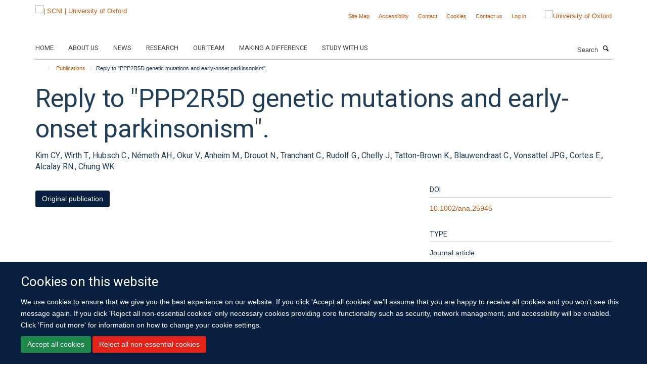

--- FILE ---
content_type: text/html;charset=utf-8
request_url: https://www.scni.ox.ac.uk/publications/1139725?4fd7ca2c-a395-11ed-85b7-061b866677b4
body_size: 9486
content:
<!doctype html>
<html xmlns="http://www.w3.org/1999/xhtml" lang="en" xml:lang="en">

    <head><base href="https://www.scni.ox.ac.uk/publications/1139725/" />
        <meta charset="utf-8" />
        <meta name="viewport" content="width=device-width, initial-scale=1.0" />
        <meta name="apple-mobile-web-app-capable" content="yes" />
        <meta name="apple-mobile-web-app-title" content="Haiku" />
        
        <meta http-equiv="Content-Type" content="text/html; charset=utf-8" /><meta name="citation_title" content="Reply to &quot;PPP2R5D genetic mutations and early-onset parkinsonism&quot;." /><meta name="citation_author" content="Kim CY." /><meta name="citation_author" content="Wirth T." /><meta name="citation_author" content="Hubsch C." /><meta name="citation_author" content="Németh AH." /><meta name="citation_author" content="Okur V." /><meta name="citation_author" content="Anheim M." /><meta name="citation_author" content="Drouot N." /><meta name="citation_author" content="Tranchant C." /><meta name="citation_author" content="Rudolf G." /><meta name="citation_author" content="Chelly J." /><meta name="citation_author" content="Tatton-Brown K." /><meta name="citation_author" content="Blauwendraat C." /><meta name="citation_author" content="Vonsattel JPG." /><meta name="citation_author" content="Cortes E." /><meta name="citation_author" content="Alcalay RN." /><meta name="citation_author" content="Chung WK." /><meta name="citation_publication_date" content="2020/10/24" /><meta name="citation_journal_title" content="Ann Neurol" /><meta name="og:title" content="Reply to &quot;PPP2R5D genetic mutations and early-onset parkinsonism&quot;." /><meta name="og:url" content="https://www.scni.ox.ac.uk/publications/1139725" /><meta name="twitter:card" content="summary" /><meta name="twitter:title" content="Reply to &quot;PPP2R5D genetic mutations and early-onset parkinsonism&quot;." /><meta name="generator" content="Plone - http://plone.org" /><meta itemprop="url" content="https://www.scni.ox.ac.uk/publications/1139725" /><title>Reply to "PPP2R5D genetic mutations and early-onset parkinsonism". — | SCNI | University of Oxford</title>
        
        
        
        
        
    <link rel="stylesheet" type="text/css" media="screen" href="https://www.scni.ox.ac.uk/portal_css/Turnkey%20Theme/resourcecollective.cookielawcookielaw-cachekey-e2e493368e20950bc9aad19e3d376028.css" /><link rel="stylesheet" type="text/css" href="https://www.scni.ox.ac.uk/portal_css/Turnkey%20Theme/themebootstrapcssselect2-cachekey-61d3950f4793c5a1535ea0ec96f5d97f.css" /><link rel="stylesheet" type="text/css" href="https://www.scni.ox.ac.uk/portal_css/Turnkey%20Theme/themebootstrapcssmagnific.popup-cachekey-8858f909984a9ae57f68b2ea33da3c49.css" /><link rel="stylesheet" type="text/css" media="screen" href="https://www.scni.ox.ac.uk/portal_css/Turnkey%20Theme/resourcecollective.covercsscover-cachekey-e554de75e6a606c51a1175b9c46bbdae.css" /><link rel="stylesheet" type="text/css" media="screen" href="https://www.scni.ox.ac.uk/portal_css/Turnkey%20Theme/resourcehaiku.coveroverlays-cachekey-26e5a9adf87ff4ca3ed2beff626a9ec5.css" /><link rel="stylesheet" type="text/css" href="https://www.scni.ox.ac.uk/portal_css/Turnkey%20Theme/resourcehaiku.coverhaiku.chooser-cachekey-3c0dd652955819c47b7e4309ff808ca9.css" /><link rel="stylesheet" type="text/css" href="https://www.scni.ox.ac.uk/portal_css/Turnkey%20Theme/resourcehaiku.widgets.imagehaiku.image.widget-cachekey-073d8cc231044f05ffca6488ffb9627e.css" /><link rel="stylesheet" type="text/css" media="screen" href="https://www.scni.ox.ac.uk/++resource++haiku.core.vendor/prism.min.css" /><link rel="canonical" href="https://www.scni.ox.ac.uk/publications/1139725" /><link rel="search" href="https://www.scni.ox.ac.uk/@@search" title="Search this site" /><link rel="shortcut icon" type="image/x-icon" href="https://www.scni.ox.ac.uk/favicon.ico?v=560b0a18-f6e3-11f0-a728-051ec24d17be" /><link rel="apple-touch-icon" href="https://www.scni.ox.ac.uk/apple-touch-icon.png?v=560b0a19-f6e3-11f0-a728-051ec24d17be" /><script type="text/javascript" src="https://www.scni.ox.ac.uk/portal_javascripts/Turnkey%20Theme/resourcecollective.cookielawcookielaw_disabler-cachekey-589bc867a64a541a76dda67d77c710b3.js"></script><script type="text/javascript" src="https://www.scni.ox.ac.uk/portal_javascripts/Turnkey%20Theme/themebootstrapjsvendorrespond-cachekey-e252801030434a4513b5e078162c0d6e.js"></script><script type="text/javascript" src="https://www.scni.ox.ac.uk/portal_javascripts/Turnkey%20Theme/resourceplone.app.jquery-cachekey-6790fbab3e817c8b51b3f7d2b4f1b67c.js"></script><script type="text/javascript" src="https://www.scni.ox.ac.uk/portal_javascripts/Turnkey%20Theme/++theme++bootstrap/js/vendor/bootstrap.js"></script><script type="text/javascript" src="https://www.scni.ox.ac.uk/portal_javascripts/Turnkey%20Theme/themebootstrapjspluginsvendorjquery.trunk8-cachekey-5dfd8b290d763bd84880d2917c38568f.js"></script><script type="text/javascript" src="https://www.scni.ox.ac.uk/portal_javascripts/Turnkey%20Theme/plone_javascript_variables-cachekey-e3c907aa5f8a1aae4b257656c775e6e3.js"></script><script type="text/javascript" src="https://www.scni.ox.ac.uk/portal_javascripts/Turnkey%20Theme/resourceplone.app.jquerytools-cachekey-98678d0322a6956bb4b9ebf03c6cdeb8.js"></script><script type="text/javascript" src="https://www.scni.ox.ac.uk/portal_javascripts/Turnkey%20Theme/mark_special_links-cachekey-ecf9efb9b52fdcc5efe06af40f2bc60a.js"></script><script type="text/javascript" src="https://www.scni.ox.ac.uk/portal_javascripts/Turnkey%20Theme/resourceplone.app.discussion.javascriptscomments-cachekey-99fb676533205bf0ad3da1544ba0d1cf.js"></script><script type="text/javascript" src="https://www.scni.ox.ac.uk/portal_javascripts/Turnkey%20Theme/themebootstrapjspluginsvendorselect2-cachekey-f1e2bca282b872227ba67b6d7c54105e.js"></script><script type="text/javascript" src="https://www.scni.ox.ac.uk/portal_javascripts/Turnkey%20Theme/++theme++bootstrap/js/plugins/vendor/jquery.html5-placeholder-shim.js"></script><script type="text/javascript" src="https://www.scni.ox.ac.uk/portal_javascripts/Turnkey%20Theme/++theme++bootstrap/js/vendor/hammer.js"></script><script type="text/javascript" src="https://www.scni.ox.ac.uk/portal_javascripts/Turnkey%20Theme/themebootstrapjspluginshaikujquery.navigation-portlets-cachekey-e3718cdd00e232cd33924db0650303ab.js"></script><script type="text/javascript" src="https://www.scni.ox.ac.uk/portal_javascripts/Turnkey%20Theme/themebootstrapjspluginsvendormasonry-cachekey-4a1f2da0cfa3c5722d3dff4b6ccadf7b.js"></script><script type="text/javascript" src="https://www.scni.ox.ac.uk/portal_javascripts/Turnkey%20Theme/themebootstrapjspluginsvendorimagesloaded-cachekey-f6a8067060a83073d63301aecb3c369a.js"></script><script type="text/javascript" src="https://www.scni.ox.ac.uk/portal_javascripts/Turnkey%20Theme/++theme++bootstrap/js/plugins/vendor/jquery.lazysizes.js"></script><script type="text/javascript" src="https://www.scni.ox.ac.uk/portal_javascripts/Turnkey%20Theme/++theme++bootstrap/js/plugins/vendor/jquery.magnific.popup.js"></script><script type="text/javascript" src="https://www.scni.ox.ac.uk/portal_javascripts/Turnkey%20Theme/themebootstrapjspluginsvendorjquery.toc-cachekey-83c76ee7541f944490ca7d570c73cfa3.js"></script><script type="text/javascript" src="https://www.scni.ox.ac.uk/portal_javascripts/Turnkey%20Theme/++theme++bootstrap/js/turnkey-various.js"></script><script type="text/javascript" src="https://www.scni.ox.ac.uk/portal_javascripts/Turnkey%20Theme/resourcecollective.coverjsmain-cachekey-3a6fd2226c02de9fd8b7c31ad2379606.js"></script><script type="text/javascript" src="https://www.scni.ox.ac.uk/portal_javascripts/Turnkey%20Theme/resourcecollective.cookielawcookielaw_banner-cachekey-86551f92a9fea95873b72421439ad0cc.js"></script><script type="text/javascript">
        jQuery(function($){
            if (typeof($.datepicker) != "undefined"){
              $.datepicker.setDefaults(
                jQuery.extend($.datepicker.regional[''],
                {dateFormat: 'mm/dd/yy'}));
            }
        });
        </script><script>(function(w,d,s,l,i){w[l]=w[l]||[];w[l].push({'gtm.start':
new Date().getTime(),event:'gtm.js'});var f=d.getElementsByTagName(s)[0],
j=d.createElement(s),dl=l!='dataLayer'?'&l='+l:'';j.async=true;j.src=
'https://www.googletagmanager.com/gtm.js?id='+i+dl;f.parentNode.insertBefore(j,f);
})(window,document,'script','dataLayer','GTM-NC7Q2DZS');</script><script async="" src="https://www.googletagmanager.com/gtag/js?id=G-NYESSFM5WT"></script><script>
window.dataLayer = window.dataLayer || [];
function gtag(){dataLayer.push(arguments);}
gtag('js', new Date());
gtag('config', 'G-NYESSFM5WT');
</script><script type="text/javascript">
    $(function() {
        $('a[href^="mailto"]').click(function(){
            var email = $(this).attr('href').replace('mailto:', '');
            if (window.ga) {
                ga('send', 'event', 'Email', 'Link', email); }
            if (window.gtag) {
                gtag('event', 'Link', {
                    'event_category': 'Email',
                    'event_label': email }); }
        });
    });
</script><script type="text/javascript">
    $(function() {
        var extensions = ["avi", "css", "doc", "docx", "dmg", "eps", "exe", "jpg", "js", "mov", "mp3", "msi", "pdf", "png", "ppt", "pptx", "rar", "svg", "txt", "vsd", "vxd", "wma", "wmv", "xls", "xlsx", "zip"];
        var extensionsPattern = new RegExp('\.(('+extensions.join(')|(')+'))$$', 'g');
        $('a[href]').filter(function (){
            var href = $(this).attr('href');
            return href.match(extensionsPattern) || href.match(/\/@@download/g);
        }).click(function () {
            var link = $(this).attr('href');
            if (window.ga) {
                ga('send', 'event', 'File', 'Download', link); }
            if (window.gtag) {
                gtag('event', 'Download', {
                    'event_category': 'File',
                    'event_label': link }); }
        });
    });
</script><script type="text/javascript">
    $(function() {
        $('a.link-external, a[rel=external]').click(function(){
            var link = $(this).attr('href');
            if (window.ga) {
                ga('send', 'event', 'External', 'Link', link); }
            if (window.gtag) {
                gtag('event', 'Link', {
                    'event_category': 'External',
                    'event_label': link }); }
        });
    });
</script>
    <link href="https://www.scni.ox.ac.uk/++theme++sublime-oxford-blue/screen.css" rel="stylesheet" />
  
    <link href="https://www.scni.ox.ac.uk/++theme++sublime-oxford-blue/style.css" rel="stylesheet" />
  <style class="extra-css" id="empty-extra-css"></style></head>

    <body class="template-view portaltype-publication site-Plone section-publications subsection-1139725 userrole-anonymous no-toolbar mount-030" dir="ltr">
        <!-- Google Tag Manager (noscript) -->
<noscript><iframe src="https://www.googletagmanager.com/ns.html?id=GTM-NC7Q2DZS" height="0" width="0" style="display:none;visibility:hidden"></iframe></noscript>
<!-- End Google Tag Manager (noscript) -->
    <div id="cookienotification">

    <div class="container">
    
        <div class="row">
        
            <div class="col-md-12">
                <h2>
                    Cookies on this website
                </h2>
                
            </div>
        
            <div class="col-md-12">
                <p>
                    We use cookies to ensure that we give you the best experience on our website. If you click 'Accept all cookies' we'll assume that you are happy to receive all cookies and you won't see this message again. If you click 'Reject all non-essential cookies' only necessary cookies providing core functionality such as security, network management, and accessibility will be enabled. Click 'Find out more' for information on how to change your cookie settings.
                </p>
                
            </div>
    
            <div class="col-md-12">
                <a class="btn btn-success cookie-continue" href="https://www.scni.ox.ac.uk/@@enable-cookies?&amp;came_from=https://www.scni.ox.ac.uk/publications/1139725">Accept all cookies</a>
                <a class="btn btn-danger cookie-disable" href="https://www.scni.ox.ac.uk/@@disable-cookies?came_from=https://www.scni.ox.ac.uk/publications/1139725">Reject all non-essential cookies</a>
                
            </div> 
            
        </div>
    
    </div>
     
</div><div id="site-wrapper" class="container-fluid">

            <div class="modal fade" id="modal" tabindex="-1" role="dialog" aria-hidden="true"></div>

            

            

            <div id="site-header" class="container">

                <div id="site-status"></div>

                

                <header class="row">
                    <div class="col-xs-10 col-sm-6">
                        <a id="primary-logo" title="| SCNI | University of Oxford" href="https://www.scni.ox.ac.uk"><img src="https://www.scni.ox.ac.uk/images/site-logos/standard_scni_logo.jpg" alt="| SCNI | University of Oxford" /></a>
                    </div>
                    <div class="col-sm-6 hidden-xs">
                        <div class="heading-spaced">
                            <div id="site__secondary-logo">
                                
        <a href="https://www.ox.ac.uk" title="University of Oxford" target="_blank" rel="noopener"><img src="https://www.scni.ox.ac.uk/images/site-logos/secondary-logo.png" alt="University of Oxford" class="img-responsive logo-secondary" /></a>
    
                            </div>
                            <div id="site-actions">

        <ul class="list-unstyled list-inline text-right">
    
            
    
            
                
                    <li id="siteaction-sitemap">
                        <a href="https://www.scni.ox.ac.uk/sitemap" title="" accesskey="3">Site Map</a>
                    </li>
                
            
            
                
                    <li id="siteaction-accessibility">
                        <a href="https://www.scni.ox.ac.uk/accessibility" title="" accesskey="0">Accessibility</a>
                    </li>
                
            
            
                
                    <li id="siteaction-contact">
                        <a href="https://www.scni.ox.ac.uk/contact-info" title="" accesskey="9">Contact</a>
                    </li>
                
            
            
                
                    <li id="siteaction-cookie-policy">
                        <a href="https://www.scni.ox.ac.uk/cookies" title="" accesskey="">Cookies</a>
                    </li>
                
            
            
                
                    <li id="siteaction-contact-us">
                        <a href="https://www.scni.ox.ac.uk/about-us/contact-us" title="" accesskey="">Contact us</a>
                    </li>
                
            
            
                
                    <li id="siteaction-login">
                        <a href="https://www.scni.ox.ac.uk/Shibboleth.sso/Login?target=https://www.scni.ox.ac.uk/shibboleth_loggedin?came_from=https://www.scni.ox.ac.uk/publications/1139725" title="" accesskey="">Log in</a>
                    </li>
                
            
    
        </ul>
    </div>
                        </div>
                    </div>
                    <div class="col-xs-2 visible-xs">
                        <a href="#mmenu" role="button" class="btn btn-default" aria-label="Toggle menu">
                            <i class="glyphicon glyphicon-menu"></i>
                        </a>
                    </div>
                </header>

                <nav role="navigation">
                    <div class="row">
                        <div class="col-sm-10">
                            <div id="site-bar" class="collapse navbar-collapse">

	    <ul class="nav navbar-nav">

            

	            <li class="dropdown" id="portaltab-home">
	                <a href="https://www.scni.ox.ac.uk/home" title="" data-toggle="" data-hover="dropdown">Home</a>
                    <ul class="dropdown-menu" role="menu">
                        
                            <li>
                                <a href="https://www.scni.ox.ac.uk/study-with-us" title="">Study with us</a>
                            </li>
                        
                    </ul>
	            </li>

            
            

	            <li class="dropdown" id="portaltab-about-us">
	                <a href="https://www.scni.ox.ac.uk/about-us" title="" data-toggle="">About us</a>
                    
	            </li>

            
            

	            <li class="dropdown" id="portaltab-news">
	                <a href="https://www.scni.ox.ac.uk/news" title="" data-toggle="">News</a>
                    
	            </li>

            
            

	            <li class="dropdown" id="portaltab-research">
	                <a href="https://www.scni.ox.ac.uk/research" title="" data-toggle="" data-hover="dropdown">Research</a>
                    <ul class="dropdown-menu" role="menu">
                        
                            <li>
                                <a href="https://www.scni.ox.ac.uk/research/diagnostics-therapeutics-sleep-circadian-rhythms" title="">Diagnostics and Therapeutics for Sleep and Circadian Rhythms</a>
                            </li>
                        
                        
                            <li>
                                <a href="https://www.scni.ox.ac.uk/research/experimental-and-clinical-sleep-medicine" title="">Experimental and Clinical Sleep Medicine</a>
                            </li>
                        
                        
                            <li>
                                <a href="https://www.scni.ox.ac.uk/research/neuroscience-of-sleep-and-circadian-rhythms" title="">Neuroscience of Sleep and Circadian Rhythms</a>
                            </li>
                        
                        
                            <li>
                                <a href="https://www.scni.ox.ac.uk/research/sleep-and-circadian-rhythms-in-illness" title="">Sleep and Circadian Rhythms in Illness</a>
                            </li>
                        
                        
                            <li>
                                <a href="https://www.scni.ox.ac.uk/research/sleep-circadian-rhythms-and-lifelong-health" title="">Sleep, Circadian Rhythms and Lifelong Health</a>
                            </li>
                        
                        
                            <li>
                                <a href="https://www.scni.ox.ac.uk/research/sleep-circadian-rhythms-and-society" title="">Sleep, Circadian Rhythms and Society</a>
                            </li>
                        
                    </ul>
	            </li>

            
            

	            <li class="dropdown" id="portaltab-team">
	                <a href="https://www.scni.ox.ac.uk/team" title="" data-toggle="">Our team</a>
                    
	            </li>

            
            

	            <li class="dropdown" id="portaltab-making-a-difference">
	                <a href="https://www.scni.ox.ac.uk/making-a-difference" title="" data-toggle="" data-hover="dropdown">Making a difference</a>
                    <ul class="dropdown-menu" role="menu">
                        
                            <li>
                                <a href="https://www.scni.ox.ac.uk/making-a-difference/sleep-tips" title="">Sleep Tips</a>
                            </li>
                        
                        
                            <li>
                                <a href="https://www.scni.ox.ac.uk/making-a-difference/how-we-engage-the-public" title="">How we engage the public</a>
                            </li>
                        
                        
                            <li>
                                <a href="https://www.scni.ox.ac.uk/making-a-difference/sleep-and-you" title="">Sleep and you</a>
                            </li>
                        
                    </ul>
	            </li>

            
            

	            <li class="dropdown" id="portaltab-study-with-us">
	                <a href="https://www.scni.ox.ac.uk/study-with-us" title="" data-toggle="" data-hover="dropdown">Study with us</a>
                    <ul class="dropdown-menu" role="menu">
                        
                            <li>
                                <a href="https://www.scni.ox.ac.uk/study-with-us/msc-in-sleep-medicine" title="">MSc in Sleep Medicine</a>
                            </li>
                        
                        
                            <li>
                                <a href="https://www.scni.ox.ac.uk/study-with-us/pgdip-in-sleep-medicine" title="">PGDip in Sleep Medicine</a>
                            </li>
                        
                        
                            <li>
                                <a href="https://www.scni.ox.ac.uk/study-with-us/short-courses-in-sleep-medicine" title="">Short Courses in Sleep Medicine</a>
                            </li>
                        
                        
                            <li>
                                <a href="https://www.scni.ox.ac.uk/study-with-us/cognitive-behavioural-therapy-for-insomnia" title="">Cognitive Behavioural Therapy for Insomnia Masterclass</a>
                            </li>
                        
                        
                            <li>
                                <a href="https://www.scni.ox.ac.uk/study-with-us/sleep_measurement_masterclass" title="">Sleep Measurement Masterclass</a>
                            </li>
                        
                        
                            <li>
                                <a href="https://www.scni.ox.ac.uk/study-with-us/circadian_rhythm_disorders_masterclass" title="">Circadian Rhythm Disorders Masterclass</a>
                            </li>
                        
                    </ul>
	            </li>

            

            

	    </ul>

    </div>
                        </div>
                        <div class="col-sm-2">
                            <form action="https://www.scni.ox.ac.uk/@@search" id="site-search" class="form-inline" role="form">
                                <div class="input-group">
                                    <label class="sr-only" for="SearchableText">Search</label>
                                    <input type="text" class="form-control" name="SearchableText" id="SearchableText" placeholder="Search" />
                                    <span class="input-group-btn">
                                        <button class="btn" type="submit" aria-label="Search"><i class="glyphicon-search"></i></button>
                                    </span>
                                </div>
                            </form>
                        </div>
                    </div>
                </nav>

                <div class="container">
                    <div class="row">
                        <div class="col-md-12">
                            <ol class="breadcrumb" id="site-breadcrumbs"><li><a title="Home" href="https://www.scni.ox.ac.uk"><span class="glyphicon glyphicon-home"></span></a></li><li><a href="https://www.scni.ox.ac.uk/publications">Publications</a></li><li class="active">Reply to "PPP2R5D genetic mutations and early-onset parkinsonism".</li></ol>
                        </div>
                    </div>
                </div>

            </div>

            <div id="content" class="container ">

                            

                            

            

        <div itemscope="" itemtype="http://schema.org/Thing">

            <meta itemprop="url" content="https://www.scni.ox.ac.uk/publications/1139725" />

            
                <div id="above-page-header">
    

</div>
            

            
                
                
                    
                        <div class="page-header">
                            <div class="row">
                                    
                                <div class="col-xs-12 col-sm-12">
                                    
                                    
                                        <h1>
                                            <span itemprop="name">Reply to "PPP2R5D genetic mutations and early-onset parkinsonism".</span>
                                            <small>
                                                
                                            </small>
                                        </h1>
                                    
                                    
                                    
                    <div id="below-page-title">
</div>
                    <h5 style="margin:10px 0">Kim CY., Wirth T., Hubsch C., Németh AH., Okur V., Anheim M., Drouot N., Tranchant C., Rudolf G., Chelly J., Tatton-Brown K., Blauwendraat C., Vonsattel JPG., Cortes E., Alcalay RN., Chung WK.</h5>
                
                                    
                                </div>
                                    
                                
                                            
                            </div>
                        </div>
                    
                    
                    
                    
                 
            

            
                <div id="below-page-header"></div>
            

            
                <div id="above-page-content"></div>
            

            
                <div class="row">
        
                    <div id="site-content" class="col-sm-8">

                        

                            
                                
                            

                            
                                
                            

                            
                                
                                    
                                
                            
            
                            <div class="row">
                                <div id="site-content-body" class="col-sm-12">
            
                                    
                
                    
                    
                    
                
                                    
                                </div>
            
                                
            
                            </div>
            
                            
                    <p>
                        
                        <a role="button" title="Original publication" class="btn btn-default" target="_blank" rel="noopener" href="http://doi.org/10.1002/ana.25945">Original publication</a>
                        
                    </p>

                    
                
                        
        
                    </div>
        
                    <div class="site-sidebar col-sm-4">
        
                        <div id="aside-page-content"></div>
              
                        

                    
                        <h5 class="publication-lead">DOI</h5>
                        <p>
                            <a href="http://doi.org/10.1002/ana.25945" target="_blank" rel="noopener">10.1002/ana.25945</a>
                        </p>
                    

                    
                        <h5 class="publication-lead">Type</h5>
                        <p>Journal article</p>
                    

                    
                        <h5 class="publication-lead">Journal</h5>
                        <p>Ann Neurol</p>
                    

                    

                    

                    

                    
                        <h5 class="publication-lead">Publication Date</h5>
                        <p>24/10/2020</p>
                    

                    

                    

                    

                    

                    

                
        
                    </div>
        
                </div>
            

            
                <div id="below-page-content"></div>
            
            
        </div>

    

        
                        </div>

            <footer id="site-footer" class="container" itemscope="" itemtype="http://schema.org/WPFooter">
        <hr />
        





    <div class="row" style="margin-bottom:20px">

        <div class="col-md-4">
            
        </div>

        <div class="col-md-8">
            
            
        </div>
    </div>





    <div id="site-actions-footer" class="visible-xs-block" style="margin:20px 0">

        <ul class="list-unstyled list-inline text-center">

            
                
                    <li id="siteaction-sitemap">
                        <a href="https://www.scni.ox.ac.uk/sitemap" title="Site Map" accesskey="3">Site Map</a>
                    </li>
                
            
            
                
                    <li id="siteaction-accessibility">
                        <a href="https://www.scni.ox.ac.uk/accessibility" title="Accessibility" accesskey="0">Accessibility</a>
                    </li>
                
            
            
                
                    <li id="siteaction-contact">
                        <a href="https://www.scni.ox.ac.uk/contact-info" title="Contact" accesskey="9">Contact</a>
                    </li>
                
            
            
                
                    <li id="siteaction-cookie-policy">
                        <a href="https://www.scni.ox.ac.uk/cookies" title="Cookies" accesskey="">Cookies</a>
                    </li>
                
            
            
                
                    <li id="siteaction-contact-us">
                        <a href="https://www.scni.ox.ac.uk/about-us/contact-us" title="Contact us" accesskey="">Contact us</a>
                    </li>
                
            
            
                
                    <li id="siteaction-login">
                        <a href="https://www.scni.ox.ac.uk/Shibboleth.sso/Login?target=https://www.scni.ox.ac.uk/shibboleth_loggedin?came_from=https://www.scni.ox.ac.uk/publications/1139725" title="Log in" accesskey="">Log in</a>
                    </li>
                
            

        </ul>
    </div>









    </footer>

        </div><div id="haiku-mmenu">

            <nav id="mmenu" data-counters="true" data-searchfield="true" data-title="Menu" data-search="true">
                <ul>
                    <li>


    <a href="https://www.scni.ox.ac.uk/front-page" class="state-published" title="">
        <span>Sir Jules Thorn Sleep and Circadian Neuroscience Institute</span>
    </a>

</li>
<li>


    <a href="https://www.scni.ox.ac.uk/home" class="state-published" title="">
        <span>Home</span>
    </a>

<ul>
<li>


    <a href="https://www.scni.ox.ac.uk/study-with-us" class="state-published" title="">
        <span>Study with us</span>
    </a>

</li>

</ul>
</li>
<li>


    <a href="https://www.scni.ox.ac.uk/about-us" class="state-published" title="Appropriately initiate 24/365 core competencies after resource-leveling partnerships. Authoritatively initiate clicks-and-mortar metrics rather than parallel potentialities.">
        <span>About us</span>
    </a>

<ul>
<li>


    <a href="https://www.scni.ox.ac.uk/about-us/overview" class="state-published" title="We are a group of scientists and doctors working on circadian timing and disease. We are changing the way we address major challenges of the 21st century: how we treat disease, discover new medicines and handle the longer waking day. We are driving fundamental discoveries into the ancient systems that govern time in our lives.">
        <span>Overview</span>
    </a>

</li>
<li>


    <a href="https://www.scni.ox.ac.uk/about-us/strategic-aims" class="state-published" title="">
        <span>Strategic Aims</span>
    </a>

</li>
<li>


    <a href="https://www.scni.ox.ac.uk/about-us/training-and-fellowships" class="state-published" title="">
        <span>Training and Fellowships</span>
    </a>

</li>
<li>


    <a href="https://www.scni.ox.ac.uk/about-us/work-with-us" class="state-published" title="">
        <span>Work With Us</span>
    </a>

</li>
<li>


    <a href="https://www.scni.ox.ac.uk/about-us/accessibility" class="state-published" title="">
        <span>Accessibility</span>
    </a>

</li>
<li>


    <a href="https://www.scni.ox.ac.uk/about-us/contact-us" class="state-published" title="">
        <span>Contact Us</span>
    </a>

</li>

</ul>
</li>
<li>


    <a href="https://www.scni.ox.ac.uk/news" class="state-published" title="">
        <span>News</span>
    </a>

</li>
<li>


    <a href="https://www.scni.ox.ac.uk/research" class="state-published" title="">
        <span>Research</span>
    </a>

<ul>
<li>


    <a href="https://www.scni.ox.ac.uk/research/neuroscience-of-sleep-1" class="state-published" title="">
        <span>Neuroscience of Sleep</span>
    </a>

</li>
<li>


    <a href="https://www.scni.ox.ac.uk/research/neurodegeneration" class="state-published" title="">
        <span>Neurodegeneration</span>
    </a>

</li>
<li>


    <a href="https://www.scni.ox.ac.uk/research/mental-health" class="state-published" title="">
        <span>Mental Health</span>
    </a>

</li>
<li>


    <a href="https://www.scni.ox.ac.uk/research/metabolism" class="state-published" title="">
        <span>Metabolism</span>
    </a>

</li>
<li>


    <a href="https://www.scni.ox.ac.uk/research/vision-science" class="state-published" title="">
        <span>Vision Science</span>
    </a>

</li>
<li>


    <a href="https://www.scni.ox.ac.uk/research/experimental-and-clinical-sleep-medicine" class="state-published" title="We aim to define the mechanisms and consequences of sleep disorders in order to drive treatment innovation.">
        <span>Experimental and Clinical Sleep Medicine</span>
    </a>

</li>
<li>


    <a href="https://www.scni.ox.ac.uk/research/intensive-care" class="state-published" title="">
        <span>Intensive Care</span>
    </a>

</li>
<li>


    <a href="https://www.scni.ox.ac.uk/research/diagnostics-therapeutics-sleep-circadian-rhythms" class="state-published" title="We identify and translate to the clinics new drugs, targets and mechanisms regulating sleep, circadian rhythms and associated disorders.">
        <span>Diagnostics and Therapeutics for Sleep and Circadian Rhythms</span>
    </a>

</li>
<li>


    <a href="https://www.scni.ox.ac.uk/research/neuroscience-of-sleep-and-circadian-rhythms" class="state-published" title="Our aim is to understand the specific mechanisms underlying sleep and circadian rhythms, as well as how our environment regulates these processes in health and disease.">
        <span>Neuroscience of Sleep and Circadian Rhythms</span>
    </a>

</li>
<li>


    <a href="https://www.scni.ox.ac.uk/research/sleep-and-circadian-rhythms-in-illness" class="state-published" title="">
        <span>Sleep and Circadian Rhythms in Illness</span>
    </a>

</li>
<li>


    <a href="https://www.scni.ox.ac.uk/research/sleep-circadian-rhythms-and-society" class="state-published" title="">
        <span>Sleep, Circadian Rhythms and Society</span>
    </a>

</li>
<li>


    <a href="https://www.scni.ox.ac.uk/research/patient-and-public-involvement" class="state-published" title="">
        <span>Patient and Public Involvement</span>
    </a>

</li>
<li>


    <a href="https://www.scni.ox.ac.uk/research/sleep-circadian-rhythms-and-lifelong-health" class="state-published" title="">
        <span>Sleep, Circadian Rhythms and Lifelong Health</span>
    </a>

</li>
<li>


    <a href="https://www.scni.ox.ac.uk/research/genetics-and-population-health" class="state-published" title="">
        <span>Genetics and Population Health</span>
    </a>

</li>
<li>


    <a href="https://www.scni.ox.ac.uk/research/imaging" class="state-published" title="">
        <span>Imaging</span>
    </a>

</li>
<li>


    <a href="https://www.scni.ox.ac.uk/research/experimental-and-clinical-sleep-medicine-group" class="state-published" title="The Experimental and Clinical Sleep Medicine group is jointly led by Professor Colin Espie and Professor Simon Kyle. Our research aims to 1) elucidate the mechanisms underpinning chronic sleep disruption; 2) understand the role of sleep disruption in driving adverse health outcomes; and 3) develop interventions to treat sleep and circadian rhythm disruption. We conduct human experimental and clinical studies on sleep and disorders of sleep. Our research programme is supported by the National Institute of Health Research through the Oxford Health Biomedical Research Centre, Health Technology Assessment Programme, and Efficacy and Mechanisms Evaluation Programme, and Wellcome Trust.">
        <span>Experimental and Clinical Sleep Medicine</span>
    </a>

</li>
<li>


    <a href="https://www.scni.ox.ac.uk/research/neuroscience-of-circadian-rhythms" class="state-published" title="">
        <span>Neuroscience of Circadian Rhythms</span>
    </a>

</li>
<li>


    <a href="https://www.scni.ox.ac.uk/research/role-of-light" class="state-published" title="">
        <span>Role of Light</span>
    </a>

</li>
<li>


    <a href="https://www.scni.ox.ac.uk/research/shift-work" class="state-published" title="">
        <span>Shift Work</span>
    </a>

</li>
<li>


    <a href="https://www.scni.ox.ac.uk/research/sleep-in-historical-perspective" class="state-published" title="">
        <span>Sleep in Historical Perspective</span>
    </a>

</li>
<li>


    <a href="https://www.scni.ox.ac.uk/research/adolescent-sleep" class="state-published" title="">
        <span>Adolescent sleep</span>
    </a>

</li>
<li>


    <a href="https://www.scni.ox.ac.uk/research/the-jagannath-lab" class="state-published" title="We study the molecular neuroscience underpinning circadian rhythms and sleep.">
        <span>The Jagannath Lab</span>
    </a>

</li>

</ul>
</li>
<li>


    <a href="https://www.scni.ox.ac.uk/team" class="state-published" title="">
        <span>Our team</span>
    </a>

</li>
<li>


    <a href="https://www.scni.ox.ac.uk/making-a-difference" class="state-published" title="">
        <span>Making a difference</span>
    </a>

<ul>
<li>


    <a href="https://www.scni.ox.ac.uk/making-a-difference/how-we-engage-the-public" class="state-published" title="">
        <span>How we engage the public</span>
    </a>

<ul>
<li>


    <a href="https://www.scni.ox.ac.uk/making-a-difference/how-we-engage-the-public/workshop" class="state-published" title="">
        <span>Workshops</span>
    </a>

</li>
<li>


    <a href="https://www.scni.ox.ac.uk/making-a-difference/how-we-engage-the-public/interactive-stands" class="state-published" title="">
        <span>Interactive stands</span>
    </a>

</li>
<li>


    <a href="https://www.scni.ox.ac.uk/making-a-difference/how-we-engage-the-public/festivals" class="state-published" title="">
        <span>Festivals</span>
    </a>

</li>

</ul>
</li>
<li>


    <a href="https://www.scni.ox.ac.uk/making-a-difference/sleep-and-you" class="state-published" title="">
        <span>Sleep and you</span>
    </a>

<ul>
<li>


    <a href="https://www.scni.ox.ac.uk/making-a-difference/sleep-and-you/what-makes-you-tick" class="state-published" title="How do you know when it's time to wake up or go to sleep? More powerful than any alarm are your circadian rhythms. In this animation we take a look at how these rhythms work and what controls them.">
        <span>What makes you tick?</span>
    </a>

</li>
<li>


    <a href="https://www.scni.ox.ac.uk/making-a-difference/sleep-and-you/the-importance-of-sleep" class="state-published" title="How do you know when it's time to wake up or go to sleep? More powerful than any alarm are your circadian rhythms -natural biological rhythms regulated by exposure to light. We joined Dr Chris Harvey - in bed!">
        <span>The importance of sleep</span>
    </a>

</li>
<li>


    <a href="https://www.scni.ox.ac.uk/making-a-difference/sleep-and-you/sleep-research-at-the-cheltenham-science-festival" class="state-published" title="Join sleep-deprived presenter of Radio 4′s Today's programme, Evan Davis, and Oxford researcher Professor Russell Foster on the subject of sleep. Filmed at the Cheltenham Science Festival.">
        <span>Evan Davis and Russell Foster</span>
    </a>

</li>
<li>


    <a href="https://www.scni.ox.ac.uk/making-a-difference/sleep-and-you/victorian-and-modern-sleep-researchers" class="state-published" title="Russell Foster and Sally Shuttleworth explore some of the key differences and similarities in the way that Victorian and modern researchers studied/study sleep.">
        <span>Victorian and modern sleep researchers</span>
    </a>

</li>
<li>


    <a href="https://www.scni.ox.ac.uk/making-a-difference/sleep-and-you/sleep-and-dreams" class="state-published" title="Part of the Understanding Mental Health series, hosted by the Department of Psychiatry">
        <span>Sleep and Dreams</span>
    </a>

</li>

</ul>
</li>

</ul>
</li>
<li>


    <a href="https://www.scni.ox.ac.uk/study-with-us" class="state-published" title="">
        <span>Study with us</span>
    </a>

<ul>
<li>


    <a href="https://www.scni.ox.ac.uk/study-with-us/study-with-us" class="state-published" title="We offer specialised education in Sleep Medicine from two-year Master's courses to two-day CPD training options.">
        <span>Oxford Online Programme in Sleep Medicine</span>
    </a>

</li>
<li>


    <a href="https://www.scni.ox.ac.uk/study-with-us/why-study-sleep-medicine-at-oxford" class="state-published" title="">
        <span>Why study Sleep Medicine at Oxford?</span>
    </a>

</li>
<li>


    <a href="https://www.scni.ox.ac.uk/study-with-us/msc-in-sleep-medicine" class="state-published" title="">
        <span>MSc in Sleep Medicine</span>
    </a>

</li>
<li>


    <a href="https://www.scni.ox.ac.uk/study-with-us/pgdip-in-sleep-medicine" class="state-published" title="">
        <span>PGDip in Sleep Medicine</span>
    </a>

</li>
<li>


    <a href="https://www.scni.ox.ac.uk/study-with-us/residential-school" class="state-published" title="">
        <span>MSc/PGDip Residential School</span>
    </a>

</li>
<li>


    <a href="https://www.scni.ox.ac.uk/study-with-us/who-are-our-students" class="state-published" title="">
        <span>MSc/PGDip Student Demographics</span>
    </a>

</li>
<li>


    <a href="https://www.scni.ox.ac.uk/study-with-us/funding" class="state-published" title="">
        <span>Sleep Medicine MSc/PGDip Funding</span>
    </a>

</li>
<li>


    <a href="https://www.scni.ox.ac.uk/frequently-asked-questions/" class="state-published" title="">
        <span>MSc/PGDip FAQS</span>
    </a>

</li>
<li>


    <a href="https://www.scni.ox.ac.uk/study-with-us/modules" class="state-published" title="The 8 core modules of the MSc/PGDip in Sleep Medicine, which may also be taken as standalone short courses">
        <span>Modules</span>
    </a>

</li>
<li>


    <a href="https://www.scni.ox.ac.uk/study-with-us/short-courses-in-sleep-medicine" class="state-published" title="Core modules from the MSc/PGDip in Sleep Medicine may be taken as standalone short courses, usually approximately 6 weeks in length">
        <span>Short Courses in Sleep Medicine</span>
    </a>

<ul>
<li>


    <a href="https://www.scni.ox.ac.uk/study-with-us/short-courses-in-sleep-medicine/the-physiological-basis-of-sleep" class="state-published" title="">
        <span>The Physiological Basis of Sleep Short Course</span>
    </a>

</li>
<li>


    <a href="https://www.scni.ox.ac.uk/study-with-us/short-courses-in-sleep-medicine/introduction-to-sleep-medicine-and-methodological-approaches" class="state-published" title="">
        <span>Introduction to Sleep Medicine and Methodological Approaches</span>
    </a>

</li>
<li>


    <a href="https://www.scni.ox.ac.uk/study-with-us/short-courses-in-sleep-medicine/circadian-rhythm-disruption-and-sleep" class="state-published" title="">
        <span>Circadian Rhythm Disruption and Sleep</span>
    </a>

</li>
<li>


    <a href="https://www.scni.ox.ac.uk/study-with-us/short-courses-in-sleep-medicine/insomnias" class="state-published" title="">
        <span>Insomnia</span>
    </a>

</li>
<li>


    <a href="https://www.scni.ox.ac.uk/study-with-us/short-courses-in-sleep-medicine/sleep-disordered-breathing-and-sleep-related-movement-disorders" class="state-published" title="">
        <span>Sleep Disordered Breathing and Sleep-related Movement Disorders</span>
    </a>

</li>
<li>


    <a href="https://www.scni.ox.ac.uk/study-with-us/short-courses-in-sleep-medicine/hypersomnias-and-parasomnias" class="state-published" title="">
        <span>Hypersomnias and Parasomnias</span>
    </a>

</li>
<li>


    <a href="https://www.scni.ox.ac.uk/study-with-us/short-courses-in-sleep-medicine/sleep-in-specialist-populations" class="state-published" title="">
        <span>Sleep in Specialist Populations</span>
    </a>

</li>
<li>


    <a href="https://www.scni.ox.ac.uk/study-with-us/short-courses-in-sleep-medicine/sleep-and-society" class="state-published" title="">
        <span>Sleep and Society</span>
    </a>

</li>

</ul>
</li>
<li>


    <a href="https://www.scni.ox.ac.uk/study-with-us/masterclasses" class="state-published" title="The 8 core modules of the MSc/PGDip in Sleep Medicine, which may also be taken as standalone short courses">
        <span>Masterclasses</span>
    </a>

</li>
<li>


    <a href="https://www.scni.ox.ac.uk/study-with-us/cognitive-behavioural-therapy-for-insomnia" class="state-published" title="">
        <span>Cognitive Behavioural Therapy for Insomnia Masterclass</span>
    </a>

</li>
<li>


    <a href="https://www.scni.ox.ac.uk/study-with-us/sleep_measurement_masterclass" class="state-published" title="">
        <span>Sleep Measurement Masterclass</span>
    </a>

</li>
<li>


    <a href="https://www.scni.ox.ac.uk/study-with-us/circadian_rhythm_disorders_masterclass" class="state-published" title="">
        <span>Circadian Rhythm Disorders Masterclass</span>
    </a>

</li>
<li>


    <a href="https://www.scni.ox.ac.uk/study-with-us/oxford-online-programme-in-sleep-medicine-team" class="state-published" title="">
        <span>Contact the Oxford Online Programme in Sleep Medicine Team</span>
    </a>

</li>

</ul>
</li>

                </ul>
            </nav>

            <script type="text/javascript">
                $(document).ready(function() {
                    var menu = $("#mmenu");
                    menu.mmenu({
                        navbar: {title: menu.data("title")},
                        counters: menu.data("counters"),
                        searchfield: menu.data("search") ? {"resultsPanel": true} : {},
                        navbars: menu.data("search") ? {"content": ["searchfield"]} : {}
                    });
                    // fix for bootstrap modals
                    // http://stackoverflow.com/questions/35038146/bootstrap-modal-and-mmenu-menu-clashing
                    $(".mm-slideout").css("z-index", "auto");
                });
            </script>

         </div>

        <script type="application/ld+json">
{
  "@context": "https://schema.org",
  "@type": "CollegeOrUniversity",
  "@id": "https://www.scni.ox.ac.uk#org",
  "name": "Sir Jules Thorn Sleep and Circadian Neuroscience Institute (SCNI), University of Oxford",
  "url": "https://www.scni.ox.ac.uk",
  "parentOrganization": {
    "@type": "CollegeOrUniversity",
    "name": "University of Oxford",
    "url": "https://www.ox.ac.uk"
  },
  "inLanguage": "en-GB"
}
</script>


    
    
      <script type="text/javascript" src="https://www.scni.ox.ac.uk/++resource++haiku.core.vendor/prism.min.js"></script>
    
  

    <script type="text/javascript">
        function deleteAllCookies() {
            var cookies = document.cookie.split("; ");
            for (var c = 0; c < cookies.length; c++) {
                if (!HAIKU_ALLOWED_COOKIES.some(v => cookies[c].includes(v))) {
                    var d = window.location.hostname.split(".");
                    while (d.length > 0) {    
                        var cookieBase1 = encodeURIComponent(cookies[c].split(";")[0].split("=")[0]) + '=; expires=Thu, 01-Jan-1970 00:00:01 GMT; domain=' + d.join('.') + '; path=';
                        var cookieBase2 = encodeURIComponent(cookies[c].split(";")[0].split("=")[0]) + '=; expires=Thu, 01-Jan-1970 00:00:01 GMT; domain=.' + d.join('.') + '; path=';
                        var p = location.pathname.split('/');
                        document.cookie = cookieBase1 + '/';
                        document.cookie = cookieBase2 + '/';
                        while (p.length > 0) {
                            document.cookie = cookieBase1 + p.join('/');
                            document.cookie = cookieBase2 + p.join('/');
                            p.pop();
                        };
                        d.shift();
                    }
                }
            }
        };
        if (!(document.cookie.includes('haiku_cookies_enabled'))) {
            deleteAllCookies();
        }
    </script>
    
</body>

</html>